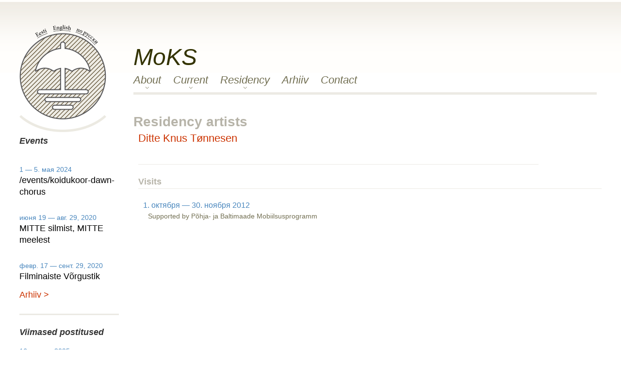

--- FILE ---
content_type: text/html; charset=utf-8
request_url: https://moks.ee/artists/ditte-knus-tonnesen
body_size: 2203
content:
<!DOCTYPE html>
<html>
<head>
<meta content='width=device-width, initial-scale=1.0' name='viewport'>
<title>MoKS</title>
<link href='/assets/favicon.ico' rel='shortcut icon'>
<link href='/assets/favicon.ico' rel='apple-touch-icon'>
<meta content='Moks' name='description'>
<link rel="stylesheet" href="/assets/application-a3089ab190bb8ad6f9cfd0e23ac9541a4cac1bfc084706514ae4a0af7f01baa8.css" media="all" />
<script src="/assets/application-6444ecb141d482dd0e5cea2922da992b4051692ca620bcb58fc0883c1fef3085.js"></script>
<link href='http://fonts.googleapis.com/css?family=Roboto:400,300,300italic,400italic,500,500italic&amp;subset=latin,latin-ext' rel='stylesheet' type='text/css'>
<meta name="csrf-param" content="authenticity_token" />
<meta name="csrf-token" content="8yXBh5bhpplLIA8vKlq-IWdqmtVejiIFrHFYOJdwE-llFpE9pDtHKVDNWhk61UF8qY2vUYBkeBZKCjj_emzOYA" />

</meta>
</meta>
</head>
<body class='artists show'>
<div class='container main'>
<div class='three columns alpha' id='left'>
<div class='logo'>
<div class='language'>
<div class='est'>
<a href="/artists/ditte-knus-tonnesen?locale=et"><img src="/assets/lng-est-off-c91553e36ce852df9ff1abf124f1e574f91ab02f892d63ec8f736d9a4b66056f.png" /></a>
<span class='m'><a href="/artists/ditte-knus-tonnesen?locale=et">EST</a></span>
</div>
<div class='eng'>
<a href="/artists/ditte-knus-tonnesen?locale=en"><img src="/assets/lng-eng-off-f8665a7fadd30520d2719e856affa77e8c599a4d484966c4cc4914da0c03d668.png" /></a>
<span class='m'><a href="/artists/ditte-knus-tonnesen?locale=en">ENG</a></span>
</div>
<div class='rus'>
<a href="/artists/ditte-knus-tonnesen?locale=ru"><img src="/assets/lng-rus-off-54f7c91f916b19cc12620fa7d09bc39413e9c71737dc72f3f9ccfee8d419adb1.png" /></a>
<span class='m'><a href="/artists/ditte-knus-tonnesen?locale=ru">рус</a></span>
</div>
</div>
</div>
<div class='mob'>
<div class='title'><a href="/">MoKS</a></div>
<nav></nav>
</div>
<div class='sidebar'><div class='events'>
<div class='heading'>Events</div>
<div class='event'>
<div class='date'>1 — 5. мая 2024</div>
<div class='title'><a href="/events/koidukoor-dawn-chorus">/events/koidukoor-dawn-chorus</a></div>
</div>
<div class='event'>
<div class='date'>июня 19 — авг. 29, 2020</div>
<div class='title'><a href="/events/not-out-of-sight-not-out-of-mind">MITTE silmist, MITTE meelest</a></div>
</div>
<div class='event'>
<div class='date'>февр. 17 — сент. 29, 2020</div>
<div class='title'><a href="/events/cinemoks-roukli">Filminaiste Võrgustik</a></div>
</div>
<div class='archive'><a href="/events">Arhiiv &gt;</a></div>
</div>
<div class='news'>
<div class='heading'>Viimased postitused</div>
<div class='event'>
<div class='date'>16 апреля 2025</div>
<div class='title'><a href="/posts/statement-on-ukraine">/posts/statement-on-ukraine</a></div>
</div>
<div class='archive'><a href="/posts/news">More info &gt;</a></div>
</div>
</div>
<div class='system'><ul class='nav'>
<li>
<a href="/users/sign_in">Login</a>
</li>
</ul>
</div>
</div>
<div class='thirteen columns omega' id='right'>
<header>
<div class='header_wrapper thirteen columns'>
<div class='title'><a href="/">MoKS</a></div>
<nav>
<ul class='sf-menu' id='top_menu'>
<li class='children'>
<a href="/pages/about">About</a>
<ul class='nest'>
<li><a href="/pages/supporters">Toetajad</a></li>
</ul>
</li>
<li class='children'>
<a href="/posts/blog">Current</a>
<ul class='nest'>
<li><li class=""><a href="/posts/news">News</a></li></li>
<li><li class=""><a href="/events">Events</a></li></li>
<li><li class=""><a href="/projects">Projects</a></li></li>
<li><li class=""><a href="/artists">Artists</a></li></li>
</ul>
</li>
<li class='children'>
<a href="/pages/residency">Residency</a>
<ul class='nest'>
<li><li class=""><a href="/applications/new">Apply</a></li></li>
<li><li class=""><a href="/artists/past">Artists</a></li></li>
</ul>
</li>
<li><a href="/posts">Arhiiv</a></li>
<li><a href="/pages/contact">Contact</a></li>
</ul>
</nav>
</div>

</header>
<div class='thirteen columns yield'><div class='page_heading'>Residency artists</div>
<div class='artist column'>
<div class='artist_name'>
<a href="/artists/ditte-knus-tonnesen">Ditte Knus Tønnesen</a>
</div>
<div class='artist_bio eleven columns'></div>
</div>

<div class='visits column'>
<div class='heading'>Visits</div>
<div class='visit column'>
<div class='date'>1. октября — 30. ноября 2012</div>
<div class='funder_credit column'>
Supported by
Põhja- ja Baltimaade Mobiilsusprogramm
</div>
</div>

</div>
</div>
<div class='mobile_sidebar'><div class='events'>
<div class='heading'>Events</div>
<div class='event'>
<div class='date'>1 — 5. мая 2024</div>
<div class='title'><a href="/events/koidukoor-dawn-chorus">/events/koidukoor-dawn-chorus</a></div>
</div>
<div class='event'>
<div class='date'>июня 19 — авг. 29, 2020</div>
<div class='title'><a href="/events/not-out-of-sight-not-out-of-mind">MITTE silmist, MITTE meelest</a></div>
</div>
<div class='event'>
<div class='date'>февр. 17 — сент. 29, 2020</div>
<div class='title'><a href="/events/cinemoks-roukli">Filminaiste Võrgustik</a></div>
</div>
<div class='archive'><a href="/events">Arhiiv &gt;</a></div>
</div>
<div class='news'>
<div class='heading'>Viimased postitused</div>
<div class='event'>
<div class='date'>16 апреля 2025</div>
<div class='title'><a href="/posts/statement-on-ukraine">/posts/statement-on-ukraine</a></div>
</div>
<div class='archive'><a href="/posts/news">More info &gt;</a></div>
</div>
</div>
</div>
</div>
<footer><div class='container'>
<div class='sixteen columns'>
<div class='eight columns alpha leader_logo'>
&nbsp;
</div>
<div class='eight columns omega moks_logo'>
<div class='moks_meta'><img src="/assets/footer-logo-cfbfbe97a42deeaafb9c68fae02932f3bc56020d521ca14a5a0c917004775db8.png" /></div>
<div class='moks_meta address'>
MTÜ Mooste KülalisStuudio
<br>
Mooste 64616
<br>
Põlva Maakond
<br>
Estonia
<br>
Reg kood 80139485
</div>
</div>
</div>
</div>
</footer>
<script>
  $(document).ready(function() {
    $('ul.sf-menu').superfish();
    $("<select />").appendTo(".mob nav");
    $("<option />", {
      "selected" : "selected",
      "value" : "",
      "text" : "Choose.."
      }).appendTo(".mob nav select");
    $("#top_menu li a").each(function() {
      var el = $(this);
      if(el.parents('.nest').length) {
        $('<option />', {
          'value': el.attr('href'),
          'text':  '— ' + el.text()
        }).appendTo('.mob nav select');
      } else {
        $('<option />', {
          'value': el.attr('href'),
          'text': el.text()
        }).appendTo(".mob nav select");
      }
    });
    $('nav select').change(function() {
      window.location = $(this).find("option:selected").val();
    });
    
  });
</script>
</body>
</html>
